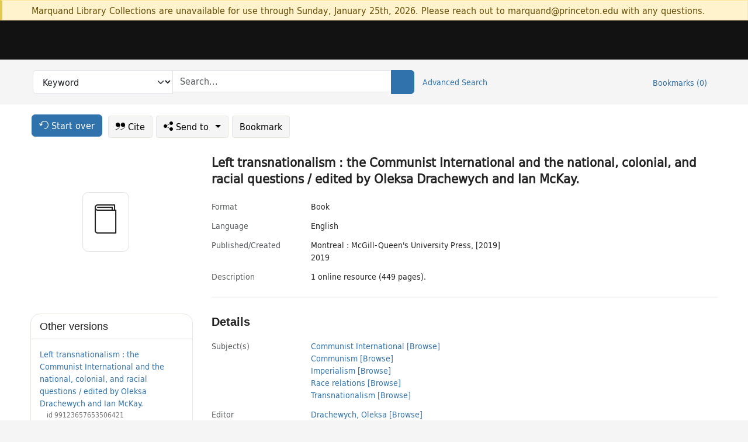

--- FILE ---
content_type: text/html; charset=utf-8
request_url: https://catalog.princeton.edu/catalog/99125189595206421
body_size: 9286
content:
<!DOCTYPE html>
<html lang="en" class="no-js">
  <head>
    <meta charset="utf-8">
    <meta http-equiv="Content-Type" content="text/html; charset=utf-8">

    <!-- Mobile viewport optimization h5bp.com/ad -->
    <meta name="HandheldFriendly" content="True">
    <meta name="viewport" content="width=device-width,initial-scale=1.0">

    <!-- OpenGraph metadata when sharing links, e.g., on FB -->
    <meta property="og:title" content="Left transnationalism : the Communist International and the national, colonial, and racial questions / edited by Oleksa Drachewych and Ian McKay. - Princeton University Library Catalog" />

    <title>Left transnationalism : the Communist International and the national, colonial, and racial questions / edited by Oleksa Drachewych and Ian McKay. - Princeton University Library Catalog</title>
    <link href="https://catalog.princeton.edu/catalog/opensearch.xml" title="Princeton University Library Catalog" type="application/opensearchdescription+xml" rel="search" />
    <link rel="icon" type="image/x-icon" href="/assets/favicon-d278d313ce27645290d60126dc43dc8f0e84a9ba48f4efce479d6f0658b6bf75.ico" />
    <link rel="stylesheet" href="/assets/application-0a3ece5c4281a5653e0d18aa6ae42c4a2ce462fdece374891851aa9ff2b1b303.css" media="screen" />
    <link rel="stylesheet" href="/assets/print-dab7197237f1eb28d6fec055fc9ab977543de68f256d5beae619e343a34441e0.css" media="print" />
    <link href="https://maxcdn.bootstrapcdn.com/font-awesome/4.6.3/css/font-awesome.min.css" rel="stylesheet" integrity="sha384-T8Gy5hrqNKT+hzMclPo118YTQO6cYprQmhrYwIiQ/3axmI1hQomh7Ud2hPOy8SP1" crossorigin="anonymous">
      <script src="/assets/application-c9dfbfddc1e70870388b93d2f5f4b5eaef990e1272748c6ea347f590144580f5.js"></script>
      <script src="/vite/assets/application-BlYrQbjN.js" crossorigin="anonymous" type="module"></script><link rel="modulepreload" href="/vite/assets/lux_import-gX-QkWxz.js" as="script" crossorigin="anonymous"><link rel="stylesheet" href="/vite/assets/lux_import-BmoZCljH.css" media="screen" />
    <script>window.Global = {"graphql":{"uri":"https://figgy.princeton.edu/graphql"},"figgy":{"url":"https://figgy.princeton.edu"}}</script>
    
    <script src="https://www.google.com/books/jsapi.js" defer="defer"></script>
    <meta name="csrf-param" content="authenticity_token" />
<meta name="csrf-token" content="OuFqTQqRHHoK_yVqUT7Avb7-I8p5sfZIURe3ji9UXqQr0lObO7VtnKLvLH3lCgo6mStD_9PA2MP1GShTS_-KNQ" />
    <link rel="alternate" title="xml" type="application/xml" href="https://catalog.princeton.edu/catalog/99125189595206421.xml" />
<link rel="alternate" title="marc" type="application/marc" href="https://catalog.princeton.edu/catalog/99125189595206421.marc" />
<link rel="alternate" title="marcxml" type="application/marcxml+xml" href="https://catalog.princeton.edu/catalog/99125189595206421.marcxml" />
<link rel="alternate" title="openurl_ctx_kev" type="application/x-openurl-ctx-kev" href="https://catalog.princeton.edu/catalog/99125189595206421.openurl_ctx_kev" />
<link rel="alternate" title="refworks_marc_txt" type="text/plain" href="https://catalog.princeton.edu/catalog/99125189595206421.refworks_marc_txt" />
<link rel="alternate" title="endnote" type="application/x-endnote-refer" href="https://catalog.princeton.edu/catalog/99125189595206421.endnote" />
<link rel="alternate" title="dc_xml" type="text/xml" href="https://catalog.princeton.edu/catalog/99125189595206421.dc_xml" />
<link rel="alternate" title="oai_dc_xml" type="text/xml" href="https://catalog.princeton.edu/catalog/99125189595206421.oai_dc_xml" />
<link rel="alternate" title="rdf_dc" type="text/xml" href="https://catalog.princeton.edu/catalog/99125189595206421.rdf_dc" />
<link rel="alternate" title="ris" type="application/x-research-info-systems" href="https://catalog.princeton.edu/catalog/99125189595206421.ris" />
<link rel="alternate" title="mendeley" type="application/x-research-info-systems" href="https://catalog.princeton.edu/catalog/99125189595206421.mendeley" />
<link rel="alternate" title="jsonld" type="application/ld+json" href="https://catalog.princeton.edu/catalog/99125189595206421.jsonld" />
<link rel="alternate" title="mla" type="text/html" href="https://catalog.princeton.edu/catalog/99125189595206421.mla" />
<link rel="alternate" title="apa" type="text/html" href="https://catalog.princeton.edu/catalog/99125189595206421.apa" />
<link rel="alternate" title="chicago_author_date" type="text/html" href="https://catalog.princeton.edu/catalog/99125189595206421.chicago_author_date" />
<link rel="alternate" title="chicago_notes_bibliography" type="text/html" href="https://catalog.princeton.edu/catalog/99125189595206421.chicago_notes_bibliography" />
    <!-- Google Tag Manager -->
<script>(function(w,d,s,l,i){w[l]=w[l]||[];w[l].push({'gtm.start':new Date().getTime(),event:'gtm.js'});var f=d.getElementsByTagName(s)[0],j=d.createElement(s),dl=l!='dataLayer'?'&l='+l:'';j.async=true;j.src='https://www.googletagmanager.com/gtm.js?id='+i+dl;f.parentNode.insertBefore(j,f);})(window,document,'script','dataLayer','GTM-W8GV6VVT');</script>
<!-- End Google Tag Manager -->

  </head>

  <body class="blacklight-catalog blacklight-catalog-show"
        data-bibdata-base-url="https://bibdata.princeton.edu" >
  <nav id="skip-link" role="navigation" aria-label="Skip links">
    <!-- Google Tag Manager (noscript) -->
<noscript><iframe aria-hidden='true' src="https://www.googletagmanager.com/ns.html?id=GTM-W8GV6VVT" height="0" width="0" style="display:none;visibility:hidden"></iframe></noscript>
<!-- End Google Tag Manager (noscript) -->

      <a class="element-invisible element-focusable rounded-bottom py-2 px-3" data-turbolinks="false" href="#search_field">Skip to search</a>
    <a class="element-invisible element-focusable rounded-bottom py-2 px-3" data-turbolinks="false" href="#main-container">Skip to main content</a>
    
  </nav>
    <div class="col-12 alert alert-warning announcement">
    <div class="container">
      <p>
      Marquand Library Collections are unavailable for use through Sunday, January 25th, 2026. Please reach out to marquand@princeton.edu with any questions.
      </p>
    </div>
  </div>

<header class="lux">
  <div class="pul_header">
      <orangelight-header bookmarks="0" :logged-in="false"></orangelight-header>
  </div>

    <div class="header__secondary">
      <nav class="container" aria-label='Search'>
        <div class="row">
          <div id="search-navbar" class="search-navbar navbar" role="search">
            <form class="search-query-form" action="https://catalog.princeton.edu/catalog" accept-charset="UTF-8" method="get">
  
    <label class="visually-hidden" for="search_field">Search in</label>
  <div class="input-group">
    

        <select id="search_field" aria-label="Targeted search options" class="form-select search-field" name="search_field"><option data-placeholder="Search..." value="all_fields">Keyword</option>
<option data-placeholder="Search..." value="title">Title (keyword)</option>
<option data-placeholder="Search..." value="author">Author (keyword)</option>
<option data-placeholder="Search..." value="subject">Subject (keyword)</option>
<option data-placeholder="Search..." value="left_anchor">Title starts with</option>
<option data-placeholder="Search..." value="browse_subject">Subject (browse)</option>
<option data-placeholder="Search..." value="browse_name">Author (browse)</option>
<option data-placeholder="Last name, first name. Title" value="name_title">Author (sorted by title)</option>
<option data-placeholder="e.g. P19.737.3" value="browse_cn">Call number (browse)</option></select>

    <label class="visually-hidden" for="q">search for</label>
      <span class="search-input">
            <input placeholder="Search..." class="search_q q form-control rounded-0" aria-label="search for" id="q" type="search" name="q" />
      </span>

    
        <button type="submit" class="btn btn-primary search-btn" id="search">
          <span class="submit-search-text visually-hidden">Search</span>
          <span class="lux">
            <lux-icon-base icon-name="search">
              <lux-icon-search class="lux-icon lux-icon-search" aria-hidden="true"></lux-icon-search>
            </lux-icon-base>
          </span>
        </button>
  </div>
</form>

            <ul class="search-options">
              <li>
                <a class="advanced_search" href="/advanced">Advanced Search</a>
              </li>
            </ul>
            <div class="user-utils">
  <ul class="nav justify-content-end">
    
      <li class="nav-item"><a id="bookmarks_nav" class="nav-link" href="/bookmarks">
  Bookmarks
  <span class="bookmarks-parens">
    (<span class="bookmarks-count" data-role='bookmark-counter'>0</span>)
  </span>
</a></li>
  </ul>
</div>

          </div>
        <div>
      </nav>
    </div>
</header>


  <dialog id="blacklight-modal" class="modal" data-turbo="false">
  <div class="modal-dialog modal-lg">
    <div class="modal-content">
    </div>
  </div>
</dialog>
 <!-- only render if page is using modal -->

  <main id="main-container" tabindex="-1">
    <div class="container">

      <h1 class="visually-hidden application-heading">Princeton University Library Catalog</h1>

      <div class="row">
  <div class="col-md-12">
    <div id="main-flashes" class="">
      <div class="flash_messages">
  <div class="container">
      
      
      
      
  </div>
</div>

    </div>
  </div>
</div>


      <div class="row">
          <div class="row">
  <div class='pagination-search-widgets'>
    <div class="col-xs px-1">
      <div class="button--start-over">
        <a class="catalog_startOverLink btn btn-primary" id="startOverLink" href="/"><span class="icon-refresh" aria-hidden="true"></span> <span>Start over</span></a>
      </div>
    </div>
    <div class="search-widgets col-xs">
  <ul class="navbar navbar-nav">
      <li>
        <a id="citeLink" data-blacklight-modal="trigger" class="btn btn-default" href="/catalog/99125189595206421/citation"><span class="icon-cite" aria-hidden="true"></span> Cite</a>
      </li>
    <li class="dropdown">
      <button class="btn btn-outline-primary dropdown-toggle" data-bs-toggle="dropdown"><span class="icon-share" aria-hidden="true"></span> Send <span class="d-none d-lg-inline">to <span class="caret"></span></span></button>
      <ul class="dropdown-menu position-absolute">
        <li class="sms">
          <a id="smsLink" data-blacklight-modal="trigger" class="icon-mobile dropdown-item" rel="nofollow" href="/catalog/99125189595206421/sms">SMS</a>
        </li>
        <li class="email">
          <a id="emailLink" data-blacklight-modal="trigger" class="icon-email dropdown-item" rel="nofollow" href="/catalog/99125189595206421/email">Email</a>
        </li>
          <li class="endnote">
            <a rel="nofollow" class="icon-external dropdown-item" href="/catalog/99125189595206421.endnote">EndNote</a>
          </li>
          <li class="refworks">
            <a rel="nofollow" class="icon-external dropdown-item" target="_blank" href="https://www.refworks.com/express/expressimport.asp?vendor=Princeton+University+Library+Catalog&amp;filter=MARC+Format&amp;encoding=65001&amp;url=https%3A%2F%2Fcatalog.princeton.edu%2Fcatalog%2F99125189595206421.refworks_marc_txt">RefWorks</a>
          </li>
          <li class="ris">
          <a rel="nofollow" class="icon-external dropdown-item" href="/catalog/99125189595206421.ris">RIS format (e.g. Zotero)</a>
          </li>
        <li class="print">
          <a href="javascript:if(window.print)window.print()" class="dropdown-item"><span class="icon-print" aria-hidden="true"></span>Printer</a>
        </li>
      </ul>
    </li>
    <li>
      <form data-doc-id="99125189595206421" data-present="In Bookmarks" data-absent="Bookmark" data-inprogress="Saving..." action="/bookmarks/99125189595206421" accept-charset="UTF-8" method="post"><input type="hidden" name="_method" value="put" autocomplete="off" /><input type="hidden" name="authenticity_token" value="YgHZKJi6Xy0Ei6JiLBAOO3fqsBpsA46nmBKsFDDU2nvr290ymElDiiZDCd32Il7uCReE-1qc2euKB88OOKMCDQ" autocomplete="off" />
  <button name="button" type="submit" id="bookmark_toggle_99125189595206421" class="btn btn-btn-outline-secondary bookmark-button">Bookmark</button>
</form>
    </li>
  </ul>
</div>

  </div>  
</div>

<div id="main-content" class="col-12 main-content" data-host-id="">
  <div id="sidebar" class="blacklight-book">
      
  <div class="document-thumbnail" data-bib-id="99125189595206421"><div class="default"></div></div>





    
  </div>
  <div id="content" class="content">
    
<div class="col-12 header-row">
    <h1 itemprop="name" lang="en">Left transnationalism : the Communist International and the national, colonial, and racial questions / edited by Oleksa Drachewych and Ian McKay.</h1>
</div>

    <dl class="dl-horizontal  dl-invert top-fields">
        <dt class="blacklight-format col-md-3">    Format
</dt>
  <dd class="col-md-9 blacklight-format">    Book
</dd>

        <dt class="blacklight-language_name_display col-md-3">    Language
</dt>
  <dd class="col-md-9 blacklight-language_name_display">    English
</dd>

        <dt class="blacklight-pub_created_display col-md-3">    Published/​Created
</dt>
  <dd class="col-md-9 blacklight-pub_created_display">    <ul id="pub_created_display-list"><li class="blacklight-pub_created_display" dir="ltr">Montreal : McGill-Queen&#39;s University Press, [2019]</li><li class="blacklight-pub_created_display" dir="ltr">2019</li></ul>
</dd>

        <dt class="blacklight-description_display col-md-3">    Description
</dt>
  <dd class="col-md-9 blacklight-description_display">    1 online resource (449 pages).
</dd>

</dl>

    <script>
      let libcalScript = document.createElement('script');
      libcalScript.type = 'text/javascript';
      libcalScript.src = 'https://libcal.princeton.edu/libmaps/blacklight';
      document.head.appendChild(libcalScript);
      function addStyle(styleString) {
        const style = document.createElement('style');
        style.textContent = styleString;
        document.head.append(style);
      }

      addStyle(`
          .springy-icon { display: none !important; }
          a.springy-button {
             font-size: 14px !important;
            }
  .springy-button-div {
      margin-left: 1.25em !important;
  }
  @media screen and (max-width: 480px) {
   .springy-button-div {
      margin-left: 0 !important;
    }
  }
  .springy-button {
    height:auto !important;
    cursor:pointer !important;
    display:inline-block !important;
    white-space:nowrap !important;
    margin:0 0 0px 0px !important;
    padding:.25rem .5rem !important;
    text-shadow:none !important;
    font-size:1rem !important;
    font-weight:bold !important;
    color:#3072AB !important;
    border-radius:3px !important;
    border-color: #3072AB !important;
    border-radius: 0.25rem !important;
    border-width: 1.5px !important;
    background-color: white !important;
    border-style: solid !important;
    line-height: inherit !important;
}

.springy-button:hover {
    background: #F5F9FF !important;
    color: #23578B !important;
}

.springy-button:active{
    background-color: #255783 !important;
    border-color: #225179 !important;
}
.springy-button:focus{
    color: #ffffff !important;
    background-color: #285e8d !important;
    border-color: #255783 !important;
    box-shadow: 0 0 0 0.2rem rgba(79, 135, 184, 0.5) !important;
}

      `);

    </script>
    
<div id="document" class="document blacklight-book" itemscope  itemtype="http://schema.org/Thing" data-location="[]">
  <div id="doc_99125189595206421">
      <span vocab="http://id.loc.gov/vocabulary/identifiers/">
    <meta property="isbn" itemprop="isbn" content="9780773559936" />
    <meta property="http://purl.org/library/oclcnum" content="1132424350" />
</span>

      <h2>Details</h2>
<dl class="dl-horizontal  dl-invert document-details">
        <dt class="blacklight-lc_subject_display col-md-3">    Subject(s)
</dt>
  <dd class="col-md-9 blacklight-lc_subject_display">    <ul><li dir="ltr"><a class="search-subject" data-original-title="Search: Communist International" href="/?f[lc_subject_facet][]=Communist+International">Communist International</a> <a class="browse-subject" data-original-title="Browse: Communist International" aria-label="Browse: Communist International" dir="ltr" href="/browse/subjects?q=Communist+International&amp;vocab=lc_subject_facet">[Browse]</a></li><li dir="ltr"><a class="search-subject" data-original-title="Search: Communism" href="/?f[lc_subject_facet][]=Communism">Communism</a> <a class="browse-subject" data-original-title="Browse: Communism" aria-label="Browse: Communism" dir="ltr" href="/browse/subjects?q=Communism&amp;vocab=lc_subject_facet">[Browse]</a></li><li dir="ltr"><a class="search-subject" data-original-title="Search: Imperialism" href="/?f[lc_subject_facet][]=Imperialism">Imperialism</a> <a class="browse-subject" data-original-title="Browse: Imperialism" aria-label="Browse: Imperialism" dir="ltr" href="/browse/subjects?q=Imperialism&amp;vocab=lc_subject_facet">[Browse]</a></li><li dir="ltr"><a class="search-subject" data-original-title="Search: Race relations" href="/?f[lc_subject_facet][]=Race+relations">Race relations</a> <a class="browse-subject" data-original-title="Browse: Race relations" aria-label="Browse: Race relations" dir="ltr" href="/browse/subjects?q=Race+relations&amp;vocab=lc_subject_facet">[Browse]</a></li><li dir="ltr"><a class="search-subject" data-original-title="Search: Transnationalism" href="/?f[lc_subject_facet][]=Transnationalism">Transnationalism</a> <a class="browse-subject" data-original-title="Browse: Transnationalism" aria-label="Browse: Transnationalism" dir="ltr" href="/browse/subjects?q=Transnationalism&amp;vocab=lc_subject_facet">[Browse]</a></li></ul>
</dd>

        
<dt class="blacklight-editor">Editor</dt>
<dd><ul>
    <li class="blacklight-editor" dir="ltr"><a class="search-related-name" data-original-title="Search: Drachewych, Oleksa" href="/?f[author_s][]=Drachewych%2C+Oleksa">Drachewych, Oleksa</a>  <a class="browse-related-name" data-original-title="Search: Drachewych, Oleksa" href="/browse/names?q=Drachewych%2C+Oleksa">[Browse]</a></li>
    <li class="blacklight-editor" dir="ltr"><a class="search-related-name" data-original-title="Search: McKay, Ian, 1953-" href="/?f[author_s][]=McKay%2C+Ian%2C+1953-">McKay, Ian, 1953-</a>  <a class="browse-related-name" data-original-title="Search: McKay, Ian, 1953-" href="/browse/names?q=McKay%2C+Ian%2C+1953-">[Browse]</a></li>
</ul></dd>

        <dt class="blacklight-series_display col-md-3">    Series
</dt>
  <dd class="col-md-9 blacklight-series_display">    <ul id="series_display-list"><li class="blacklight-series_display" dir="ltr">Rethinking Canada in the world ; 4. <a class="more-in-series" data-original-title="More in series: Rethinking Canada in the world ; 4." dir="ltr" href="/catalog?clause%5B0%5D%5Bfield%5D=in_series&amp;clause%5B0%5D%5Bquery%5D=Rethinking+Canada+in+the+world&amp;commit=Search">[More in this series]</a></li><li class="blacklight-series_display" dir="ltr">Rethinking Canada in the world ; 4 <a class="more-in-series" data-original-title="More in series: Rethinking Canada in the world ; 4" dir="ltr" href="/catalog?clause%5B0%5D%5Bfield%5D=in_series&amp;clause%5B0%5D%5Bquery%5D=Rethinking+Canada+in+the+world&amp;commit=Search">[More in this series]</a></li></ul>
</dd>

        <dt class="blacklight-summary_note_display col-md-3">    Summary note
</dt>
  <dd class="col-md-9 blacklight-summary_note_display">    In 1919, Bolshevik Russia and its followers formed the Communist International, also known as the Comintern, to oversee the global communist movement. From the very beginning, the Comintern committed itself to ending world imperialism, supporting colonial liberation, and promoting racial equality. Coinciding with the centenary of the Comintern&#39;s founding, Left Transnationalism highlights the different approaches interwar communists took in responding to these issues. Bringing together leading and emerging scholars on the Communist International, individual communist parties, and national and colonial questions, this collection moves beyond the hyperpoliticized scholarship of the Cold War era and re-energizes the field. Contributors focus on transnational diasporic and cultural networks, comparative studies of key debates on race and anti-colonialism, the internationalizing impulse of the movement, and the evolution of communist platforms through transnational exchange. Essays further emphasize the involvement of communist and socialist parties across Canada, Australia, India, China, Japan, Southeast Asia, Latin America, South Africa, and Europe. Highlighting the active discussions on nationality, race, and imperialism that took place in Comintern circles, Left Transnationalism demonstrates that this organization - as well as communism in general - was, especially in the years before 1935, far more heterogeneous, creative, and unpredictable than the rubber stamp of the Soviet Union described in conventional historiography. Contributors include Michel Beaulieu (Lakehead University), Marc Becker (Truman State University), Anna Belogurova (Freie Universitat Berlin), Oleksa Drachewych (University of Guelph), Daria Dyakonova (Université de Montréal), Alastair Kocho-Williams (Clarkson University), Andrée Lévesque (McGill University), Lars T. Lih (Independent Scholar), Ian McKay (McMaster University), Sandra Pujals (University of Puerto Rico), John Riddell (Ontario Institute of Studies in Education), Evan Smith (Flinders University), S.A. Smith (All Souls College, Oxford), Xiaofei Tu (Appalachian State University), and Kankan Xie (Peking University).
</dd>

        <dt class="blacklight-notes_display col-md-3">    Notes
</dt>
  <dd class="col-md-9 blacklight-notes_display">    Includes index.
</dd>

        <dt class="blacklight-source_desc_notes_display col-md-3">    Source of description
</dt>
  <dd class="col-md-9 blacklight-source_desc_notes_display">    Description based on print version record.
</dd>

        <dt class="blacklight-contents_display col-md-3">    Contents
</dt>
  <dd class="col-md-9 blacklight-contents_display">    <ul id="contents_display-list"><li class="blacklight-contents_display" dir="ltr">Front Matter</li><li class="blacklight-contents_display" dir="ltr"> Contents</li><li class="blacklight-contents_display" dir="ltr"> Acknowledgments</li><li class="blacklight-contents_display d-none" dir="ltr"> Note on Transliteration and Sources</li><li class="blacklight-contents_display d-none" dir="ltr"> Left Transnationalism?</li><li class="blacklight-contents_display d-none" dir="ltr"> Orientations</li><li class="blacklight-contents_display d-none" dir="ltr"> “Revolutionary Social Democracy” and the Third International</li><li class="blacklight-contents_display d-none" dir="ltr"> The Russian Revolution, National Self-Determination, and Anti-Imperialism, 1917–1927</li><li class="blacklight-contents_display d-none" dir="ltr"> Origins of the Anti-Imperialist United Front</li><li class="blacklight-contents_display d-none" dir="ltr"> Transnationality in the Soviet Challenge to British India, 1917–1923</li><li class="blacklight-contents_display d-none" dir="ltr"> Transnational Personal Relationships</li><li class="blacklight-contents_display d-none" dir="ltr"> Los poputchiki</li><li class="blacklight-contents_display d-none" dir="ltr"> The Transnational Experience of Some Canadian Communists</li><li class="blacklight-contents_display d-none" dir="ltr"> Between the Comintern, the Japanese Communist Party, and the Chinese Communist Party</li><li class="blacklight-contents_display d-none" dir="ltr"> Race and Colonialism</li><li class="blacklight-contents_display d-none" dir="ltr"> Anti-Colonialism and the Imperial Dynamic in the Anglophone Communist Movements in South Africa, Australia, and Britain</li><li class="blacklight-contents_display d-none" dir="ltr"> Race, the Comintern, and Communist Parties in British Dominions, 1920–1943</li><li class="blacklight-contents_display d-none" dir="ltr"> The Comintern and the Question of Race in the South American Andes</li><li class="blacklight-contents_display d-none" dir="ltr"> Various Forms of Chineseness in the Origins of Southeast Asian Communism</li><li class="blacklight-contents_display d-none" dir="ltr"> National Questions</li><li class="blacklight-contents_display d-none" dir="ltr"> “Young” and “Adult” Canadian Communists</li><li class="blacklight-contents_display d-none" dir="ltr"> “It Is Better to Retreat Now Than Be Crushed Altogether”</li><li class="blacklight-contents_display d-none" dir="ltr"> Henri Gagnon, Tim Buck, Stanley Ryerson, and the Contested Legacy of the Comintern on the National Question</li><li class="blacklight-contents_display d-none" dir="ltr"> Nationalism and Internationalism in Chinese Communist Networks in the Americas</li><li class="blacklight-contents_display d-none" dir="ltr"> Future Avenues for the Study of the Comintern and the National, Colonial, and Racial Questions</li><li class="blacklight-contents_display d-none" dir="ltr"> Contributors</li><li class="blacklight-contents_display d-none" dir="ltr"> Index</li></ul>
      <button class="show-more btn btn-sm btn-link"
        aria-expanded="false" aria-controls="contents_display-list"
        data-maximum-default-values="3"
        data-show-more-text="Show 24 more Contents items"
        data-show-less-text="Show fewer Contents items">
        <i class="pe-none toggle collapsed"></i>
        Show 24 more Contents items
      </button>
</dd>

        <dt class="blacklight-isbn_display col-md-3">    ISBN
</dt>
  <dd class="col-md-9 blacklight-isbn_display">    0-7735-5993-0
</dd>

        <dt class="blacklight-oclc_s col-md-3">    OCLC
</dt>
  <dd class="col-md-9 blacklight-oclc_s">    1132424350
</dd>

        
<dt class="blacklight-doi">Doi</dt>
<dd><ul>
	<li class="blacklight-doi" dir="ltr">10.1515/9780773559936</li>
</ul></dd>

  <dt>Statement on responsible collection description</dt>
<dd>Princeton University Library aims to describe library materials in a manner that is respectful to the individuals and communities who create, use, and are represented in the collections we manage. <a href="https://library.princeton.edu/about/responsible-collection-description" target="_blank"
   aria-label="Read more about Statement responsible collection description (opens in new tab)">Read more...</a></dd>

</dl>

  </div>
</div>

<!-- COinS, for Zotero among others. -->
<span class="Z3988" aria-hidden='true' title="url_ver=Z39.88-2004&amp;url_ctx_fmt=info%3Aofi%2Ffmt%3Akev%3Amtx%3Actx&amp;ctx_ver=Z39.88-2004&amp;ctx_tim=2026-01-19T10%3A23%3A39%2B00%3A00&amp;ctx_id=&amp;ctx_enc=info%3Aofi%2Fenc%3AUTF-8&amp;rft.genre=book&amp;rft.au=Drachewych%2C+Oleksa&amp;rft.pub=Montreal%3A+McGill-Queen%27s+University+Press&amp;rft.isbn=9780773559936&amp;rft.date=2019&amp;rft.title=Left+transnationalism+%3A+the+Communist+International+and+the+national%2C+colonial%2C+and+racial+questions&amp;rft.btitle=Left+transnationalism+%3A+the+Communist+International+and+the+national%2C+colonial%2C+and+racial+questions&amp;rft.oclc=1132424350&amp;rft_val_fmt=info%3Aofi%2Ffmt%3Akev%3Amtx%3Abook&amp;rft_id=https%3A%2F%2Fcatalog.princeton.edu%2Fcatalog%2F99125189595206421&amp;rft_id=info%3Aoclcnum%2F1132424350&amp;rfr_id=info%3Asid%2Fcatalog.princeton.edu%3Agenerator"></span>



      <dl class="dl-horizontal dl-invert">
        <dt class="other-views">Other views</dt>
        <dd class="classic-views">
          <a id="staffLink" href="/catalog/99125189595206421/staff_view">Staff view</a>
        </dd>
      </dl>
    <div class="container-fluid need-help-container" role="region" aria-label="Need Help">
    <div class="row need-help-row">
        <div class="column col-md-4 col-sm-12">
            <div class="need-help-label">Need Help?</div>
        </div>
        <div class="column col-md-4 col-sm-12 need-help-links">
            <div class="row links-row">
                <a title="Ask a Question" class="ask-a-question" data-blacklight-modal="trigger" href="/ask_a_question?ask_a_question_form%5Bid%5D=99125189595206421&amp;ask_a_question_form%5Btitle%5D=Left+transnationalism+%3A+the+Communist+International+and+the+national%2C+colonial%2C+and+racial+questions+%2F+edited+by+Oleksa+Drachewych+and+Ian+McKay.">Ask a Question</a>
            </div>
            <div class="row links-row">
                <a title="Suggest a Correction" class="suggest-correction" data-blacklight-modal="trigger" href="/suggest_correction?suggest_correction_form%5Bid%5D=99125189595206421&amp;suggest_correction_form%5Btitle%5D=Left+transnationalism+%3A+the+Communist+International+and+the+national%2C+colonial%2C+and+racial+questions+%2F+edited+by+Oleksa+Drachewych+and+Ian+McKay.">Suggest a Correction</a>
            </div>
        </div>
    </div>
</div>

  </div>
  <div id="aside" class="blacklight-book">
    <h2 class="visually-hidden">Supplementary Information</h2>
      <div class="location--panel location--linked availability--other-versions">
    <div class="section-heading"><h3>Other versions</h3></div>
    <div class="section-content"><ul>
	    <li class="linked-block">
  <a href="https://catalog.princeton.edu/catalog/99123657653506421">Left transnationalism : the Communist International and the national, colonial, and racial questions / edited by Oleksa Drachewych and Ian McKay.</a>
    <div class="linked-block-id"><span>
      id
    </span>
      <span>99123657653506421</span></div>
</li>

	    <li class="linked-block">
  <a href="https://catalog.princeton.edu/catalog/99118781103506421">Left transnationalism : the Communist International and the national, colonial, and racial questions / edited by Oleksa Drachewych and Ian McKay.</a>
    <div class="linked-block-id"><span>
      id
    </span>
      <span>99118781103506421</span></div>
</li>

</ul></div>
  </div>

  </div>
</div>

      </div>

    </div>
    <div class="lux">
      <bookmark-login-dialog login-url="/users/sign_in?origin=%2Fcatalog%2F99125189595206421"></bookmark-login-dialog>
    </div>
  </main>
  <div class="pul_footer">
  <div class="container">
    <footer class="lux">
      <lux-library-footer></lux-library-footer>
    </footer>
  </div>
</div>

  <script>
    // Intentionally block DOM parsing until we have removed the no-js class,
    // to avoid layout shifts
    document.querySelector('html').classList.remove('no-js');
  </script>
  </body>
</html>
